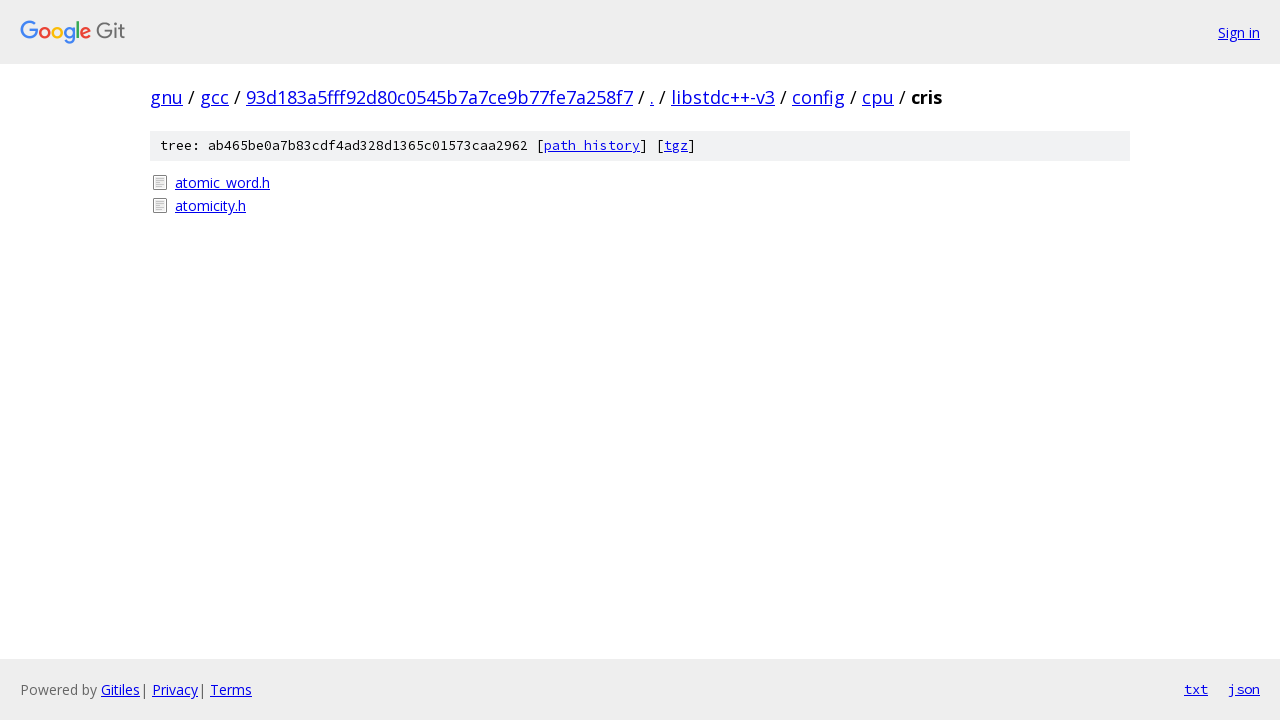

--- FILE ---
content_type: text/html; charset=utf-8
request_url: https://gnu.googlesource.com/gcc/+/93d183a5fff92d80c0545b7a7ce9b77fe7a258f7/libstdc++-v3/config/cpu/cris/
body_size: 742
content:
<!DOCTYPE html><html lang="en"><head><meta charset="utf-8"><meta name="viewport" content="width=device-width, initial-scale=1"><title>libstdc++-v3/config/cpu/cris - gcc - Git at Google</title><link rel="stylesheet" type="text/css" href="/+static/base.css"><!-- default customHeadTagPart --></head><body class="Site"><header class="Site-header"><div class="Header"><a class="Header-image" href="/"><img src="//www.gstatic.com/images/branding/lockups/2x/lockup_git_color_108x24dp.png" width="108" height="24" alt="Google Git"></a><div class="Header-menu"> <a class="Header-menuItem" href="https://accounts.google.com/AccountChooser?faa=1&amp;continue=https://gnu.googlesource.com/login/gcc/%2B/93d183a5fff92d80c0545b7a7ce9b77fe7a258f7/libstdc%2B%2B-v3/config/cpu/cris">Sign in</a> </div></div></header><div class="Site-content"><div class="Container "><div class="Breadcrumbs"><a class="Breadcrumbs-crumb" href="/?format=HTML">gnu</a> / <a class="Breadcrumbs-crumb" href="/gcc/">gcc</a> / <a class="Breadcrumbs-crumb" href="/gcc/+/93d183a5fff92d80c0545b7a7ce9b77fe7a258f7">93d183a5fff92d80c0545b7a7ce9b77fe7a258f7</a> / <a class="Breadcrumbs-crumb" href="/gcc/+/93d183a5fff92d80c0545b7a7ce9b77fe7a258f7/">.</a> / <a class="Breadcrumbs-crumb" href="/gcc/+/93d183a5fff92d80c0545b7a7ce9b77fe7a258f7/libstdc++-v3">libstdc++-v3</a> / <a class="Breadcrumbs-crumb" href="/gcc/+/93d183a5fff92d80c0545b7a7ce9b77fe7a258f7/libstdc++-v3/config">config</a> / <a class="Breadcrumbs-crumb" href="/gcc/+/93d183a5fff92d80c0545b7a7ce9b77fe7a258f7/libstdc++-v3/config/cpu">cpu</a> / <span class="Breadcrumbs-crumb">cris</span></div><div class="TreeDetail"><div class="u-sha1 u-monospace TreeDetail-sha1">tree: ab465be0a7b83cdf4ad328d1365c01573caa2962 [<a href="/gcc/+log/93d183a5fff92d80c0545b7a7ce9b77fe7a258f7/libstdc++-v3/config/cpu/cris">path history</a>] <span>[<a href="/gcc/+archive/93d183a5fff92d80c0545b7a7ce9b77fe7a258f7/libstdc++-v3/config/cpu/cris.tar.gz">tgz</a>]</span></div><ol class="FileList"><li class="FileList-item FileList-item--regularFile" title="Regular file - atomic_word.h"><a class="FileList-itemLink" href="/gcc/+/93d183a5fff92d80c0545b7a7ce9b77fe7a258f7/libstdc++-v3/config/cpu/cris/atomic_word.h">atomic_word.h</a></li><li class="FileList-item FileList-item--regularFile" title="Regular file - atomicity.h"><a class="FileList-itemLink" href="/gcc/+/93d183a5fff92d80c0545b7a7ce9b77fe7a258f7/libstdc++-v3/config/cpu/cris/atomicity.h">atomicity.h</a></li></ol></div></div> <!-- Container --></div> <!-- Site-content --><footer class="Site-footer"><div class="Footer"><span class="Footer-poweredBy">Powered by <a href="https://gerrit.googlesource.com/gitiles/">Gitiles</a>| <a href="https://policies.google.com/privacy">Privacy</a>| <a href="https://policies.google.com/terms">Terms</a></span><span class="Footer-formats"><a class="u-monospace Footer-formatsItem" href="?format=TEXT">txt</a> <a class="u-monospace Footer-formatsItem" href="?format=JSON">json</a></span></div></footer></body></html>